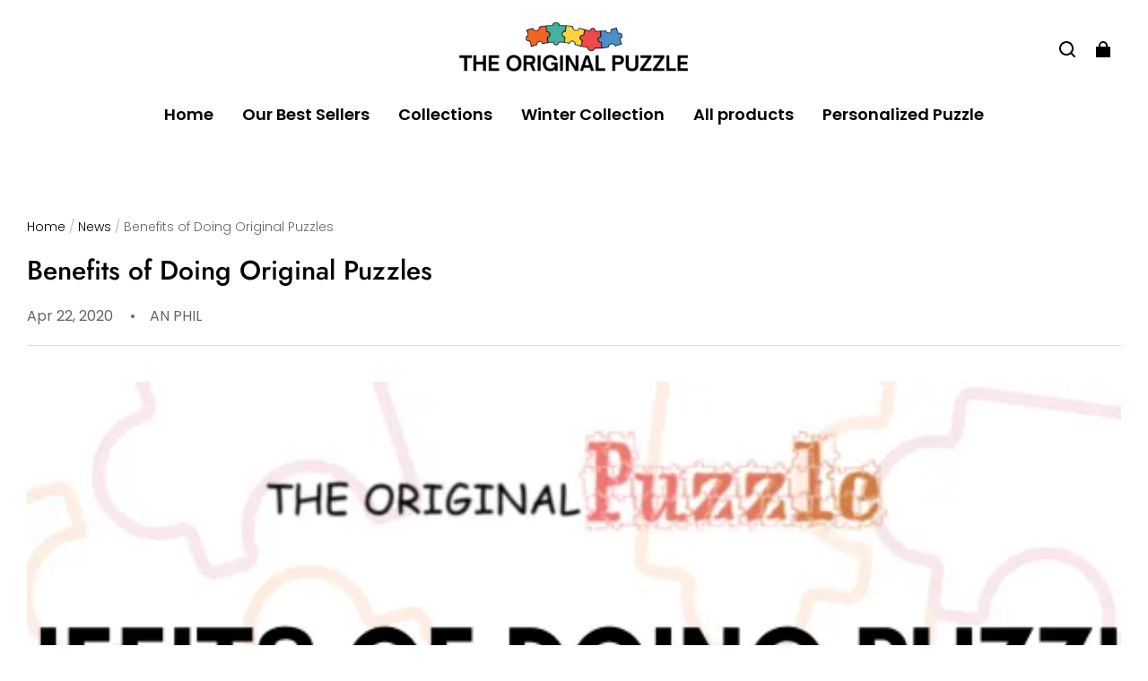

--- FILE ---
content_type: text/css; charset=UTF-8
request_url: https://theoriginalpuzzle.com/cdn/shop/prev/ad1c9cd3e7b07e2c364c985f73188054/1751955982143/assets/section-main-article.css
body_size: 815
content:
.article-template {
  padding-top: 80px;
  padding-bottom: 80px;
}
.article-template > *:first-child {
  padding-top: 0;
}
.article-template .media {
  display: block;
  position: relative;
  overflow: hidden;
}
.article-template .media > * {
  display: block;
  max-width: 100%;
  position: absolute;
  top: 0;
  left: 0;
  height: 100%;
  width: 100%;
}
.article-template .media > img {
  object-fit: cover;
  object-position: center center;
  transition: opacity 0.4s cubic-bezier(0.25, 0.46, 0.45, 0.94);
}
.article-template__hero-container {
  padding-top: 40px;
  padding-bottom: 40px;
}
.article-template__hero-container + .article-template__content {
  padding-top: 0;
}
.article-template__hero-small {
  height: 110px;
}
.article-template__hero-medium {
  height: 220px;
}
.article-template__hero-large {
  height: 330px;
}
@media screen and (min-width: 750px) and (max-width: 989px) {
  .article-template__hero-small {
    height: 220px;
  }

  .article-template__hero-medium {
    height: 440px;
  }

  .article-template__hero-large {
    height: 660px;
  }
}
@media screen and (min-width: 990px) {
  .article-template__hero-small {
    height: 275px;
  }

  .article-template__hero-medium {
    height: 550px;
  }

  .article-template__hero-large {
    height: 825px;
  }
}
.article-template .caption-with-letter-spacing {
  opacity: 0.6;
  font-weight: 400;
}
.article-template header {
  padding-top: 40px;
  padding-bottom: 20px;
}
.article-template__title {
  padding-bottom: 20px;
}
.article-template__link {
  display: flex;
  text-decoration: none;
  align-items: center;
}
.article-template__link .icon-wrap {
  display: flex;
  margin-right: 10px;
  transform: rotate(90deg);
  position: relative;
  transform-origin: center;
  width: 10px;
  height: 10px;
}
.article-template__content {
  position: relative;
  padding-top: 40px;
  padding-bottom: 40px;
}
.article-template__divide {
  width: 100%;
}
.article-template__divide:before {
  content: "";
  display: block;
  height: 1px;
  width: 100%;
  background: rgba(var(--color-entry-line));
}
.article-template__social-sharing {
  padding-top: 40px;
  padding-bottom: 40px;
}
.article-template__comment-title {
  text-transform: uppercase;
  padding-bottom: 40px;
}
.article-template__comments-comment {
  display: flex;
  flex-direction: column;
  justify-content: space-between;
  padding: 30px;
  width: 100%;
  min-height: 145px;
  background: var(rgba(--color-page-background));
  border: 1px solid rgb(var(--color-entry-line));
  border-radius: var(--card-border-radius);
  margin-bottom: 20px;
}
.article-template__comments-comment .caption-with-letter-spacing {
  opacity: 1;
}
.article-template__comments-comment .right {
  text-align: right;
  padding-top: 30px;
}
.article-template__comments-comment:last-of-type {
  padding-bottom: 0;
}
.article-template__comment-warning {
  margin-top: 20px;
}
.article-template__comment-submit {
  text-align: center;
  padding-top: 40px;
}
.article-template__back {
  padding-top: 40px;
  padding-bottom: 80px;
}
.article-template .circle-divider::after {
  content: "\2022";
  margin: 0 13px 0 15px;
}
.article-template .circle-divider:last-of-type::after {
  display: none;
}
.article-template .comment_title {
  text-transform: uppercase;
  padding-bottom: 40px;
}
.article-template .field__info {
  padding-bottom: 40px;
}
.article-template__comments-fields > .field:last-child {
  margin-bottom: 0;
}
@media (min-width: 960px) {
  .article-template .article-template__comment-fields {
    display: grid;
    grid-template-columns: repeat(2, 1fr);
    grid-column-gap: 20px;
  }
}
@media (max-width: 959px) {
  .article-template {
    padding-top: 40px;
    padding-bottom: 40px;
  }
  .article-template__hero-container {
    padding-top: 20px;
    padding-bottom: 20px;
  }
  .article-template header {
    padding-top: 20px;
  }
  .article-template__content {
    padding-top: 20px;
    padding-bottom: 20px;
  }
  .article-template__social-sharing {
    padding-top: 20px;
    padding-bottom: 20px;
  }
  .article-template__back {
    padding-top: 20px;
    padding-bottom: 40px;
  }

  .article-template__comment-wrapper {
    padding-bottom: 40px;
  }
  .article-template__comments-comment {
    padding: 20px;
    min-height: 100px;
  }
  .article-template .comment_title {
    padding-bottom: 20px;
  }
  .article-template__comments {
    padding-bottom: 40px;
  }
  .article-template__comment-title {
    padding-bottom: 20px;
  }
  .article-template__comment-warning {
    margin-top: 10px;
  }
  .article-template .field__info {
    padding-bottom: 20px;
  }
  .article-template__comment-submit {
    padding-top: 30px;
  }
}
/* The ipad end responds to the mobile end in vertical screen */
/* @custom-media --tablet (max-width: 959px); */
/* @custom-media --gt-mobile (min-width: 751px); */
/* detectingScreen need to consider the configuration of the tablet */
